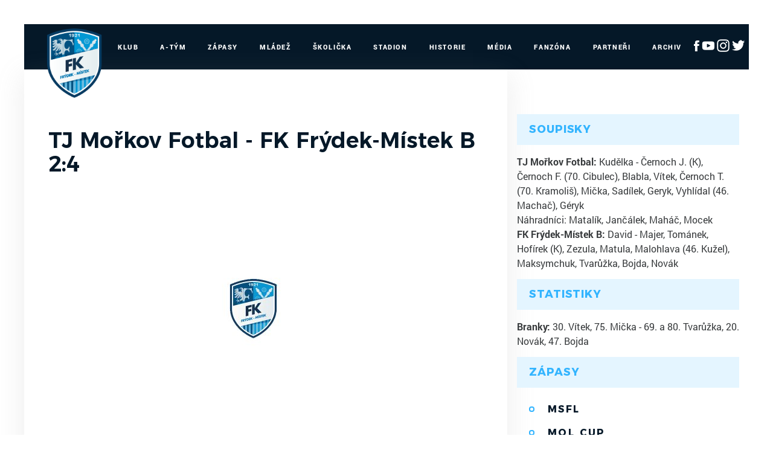

--- FILE ---
content_type: text/css
request_url: https://mfkfm.cz/inc/css/_hotfix.css?1234
body_size: 849
content:
.topstories .topstories-nav .topstory-nav {
	padding: 32px 28px;
}

.game-box .buttons {
    margin-top: 10px;
}

.hp-games {
    padding-bottom: 30px;
}


.topstories .topstories-nav .topstory-nav:first-child{
width:46%;
}
.topstories .topstories-nav .topstory-nav:first-child .heading{
text-align:center; 
}
.topstories .topstories-nav .topstory-nav{
width:27%;
}
@media (max-width: 870px){
.topstories .topstories-nav .topstory-nav,.topstories .topstories-nav .topstory-nav:first-child {
  float:left;
  width:100%;
}
.topstories .topstories-nav .topstory-nav .heading{
  font-size:18px;
}
                
                
}    

.topstories .topstories-nav .topstory-nav:first-child .heading {
	font-size: 30px;
}


.submenu-wrapper {
	color: red;
	position: relative;
} 
.submenu-wrapper:hover .dropdown-menu {
	display: block;
}    
        
.submenu-wrapper .dropdown-menu {
	display:none;
	position: absolute;
	top:0;
	left: 100%;
}           
         
.game-box .game-data .team-logo img{width:72px;height:auto;}   

--- FILE ---
content_type: text/css; Charset=UTF-8
request_url: https://consent.esports.cz/theme.asp?v=2&accent=051828
body_size: 1680
content:


/** Light color-scheme **/
:root {
	--cc-bg: #fff;
	--cc-text: #000;
	--cc-btn-primary-bg: rgb(5,24,40) !important;
	--cc-btn-primary-text: var(--cc-bg);
	--cc-btn-primary-hover-bg: rgb(40,59,75) !important;
	--cc-btn-secondary-bg: var(--cc-btn-primary-bg);
	--cc-btn-secondary-text: var(--cc-bg);
	--cc-btn-secondary-hover-bg: var(--cc-btn-primary-hover-bg);
	--cc-toggle-bg-off: #919ea6;
	--cc-toggle-bg-on: var(--cc-btn-primary-bg);
	--cc-toggle-bg-readonly: #d5dee2;
	--cc-toggle-knob-bg: #fff;
	--cc-toggle-knob-icon-color: #ecf2fa;
	--cc-block-text: var(--cc-text);
	--cc-cookie-category-block-bg: #f0f4f7;
	--cc-cookie-category-block-bg-hover: #e9eff4;
	--cc-section-border: #f1f3f5;
	--cc-cookie-table-border: #e9edf2;
	--cc-overlay-bg: rgba(4, 6, 8, 0.85);
	--cc-webkit-scrollbar-bg: #cfd5db;
	--cc-webkit-scrollbar-bg-hover: #9199a0;
	--cc-placeholder-bg: rgb(153, 153, 153);
	--cc-placeholder-color: rgb(0, 0, 0);
}

/** Dark color-scheme **/
.c_darkmode {
	--cc-bg: #181b1d;
	--cc-text: #d8e5ea;
	--cc-btn-primary-bg: #33383c;
	--cc-btn-primary-text: var(--cc-text);
	--cc-btn-primary-hover-bg: #3e454a;
	--cc-btn-secondary-bg: var(--cc-btn-primary-bg);
	--cc-btn-secondary-text: var(--cc-bg);
	--cc-btn-secondary-hover-bg: var(--cc-btn-primary-hover-bg);
	--cc-toggle-bg-off: #667481;
	--cc-toggle-bg-on: var(--cc-btn-primary-bg);
	--cc-toggle-bg-readonly: #454c54;
	--cc-toggle-knob-bg: var(--cc-cookie-category-block-bg);
	--cc-toggle-knob-icon-color: var(--cc-bg);
	--cc-block-text: #b3bfc5;
	--cc-cookie-category-block-bg: #23272a;
	--cc-cookie-category-block-bg-hover: #2b3035;
	--cc-section-border: #292d31;
	--cc-cookie-table-border: #2b3035;
	--cc-webkit-scrollbar-bg: #667481;
	--cc-webkit-scrollbar-bg-hover: #9199a0;
}

[data-cookie-placeholder=""] {
	background: none;
}
[data-cookie-placeholder]::after {
	background: var(--cc-placeholder-bg);
	color: var(--cc-placeholder-color);
}
[data-cookie-placeholder] * {
	visibility: hidden;
	z-index: -1;
}

.cc_div .b-bn .b-tl.exp::before, .cc_div .act .b-bn .b-tl.exp::before {
	border-color: currentColor;
}
